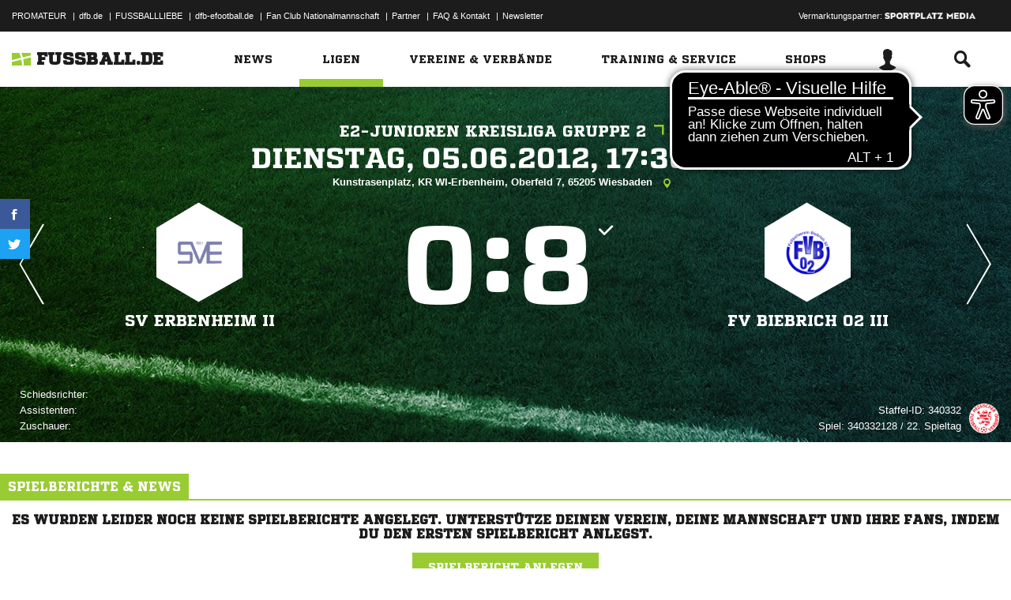

--- FILE ---
content_type: text/css; charset=UTF-8
request_url: https://www.fussball.de/export.fontface/-/id/oicyitfd/type/css
body_size: 11
content:
@font-face {
	font-family: font-oicyitfd;
	src: 
		url('//www.fussball.de/export.fontface/-/format/woff/id/oicyitfd/type/font') format('woff'),
		url('//www.fussball.de/export.fontface/-/format/ttf/id/oicyitfd/type/font') format('truetype');
}

.results-c-oicyitfd {
	font-family: font-oicyitfd !important;
}

--- FILE ---
content_type: text/css; charset=UTF-8
request_url: https://www.fussball.de/export.fontface/-/id/qys3bxc5/type/css
body_size: 15
content:
@font-face {
	font-family: font-qys3bxc5;
	src: 
		url('//www.fussball.de/export.fontface/-/format/woff/id/qys3bxc5/type/font') format('woff'),
		url('//www.fussball.de/export.fontface/-/format/ttf/id/qys3bxc5/type/font') format('truetype');
}

.results-c-qys3bxc5 {
	font-family: font-qys3bxc5 !important;
}

--- FILE ---
content_type: text/css; charset=UTF-8
request_url: https://www.fussball.de/export.fontface/-/id/iyy7yrod/type/css
body_size: 11
content:
@font-face {
	font-family: font-iyy7yrod;
	src: 
		url('//www.fussball.de/export.fontface/-/format/woff/id/iyy7yrod/type/font') format('woff'),
		url('//www.fussball.de/export.fontface/-/format/ttf/id/iyy7yrod/type/font') format('truetype');
}

.results-c-iyy7yrod {
	font-family: font-iyy7yrod !important;
}